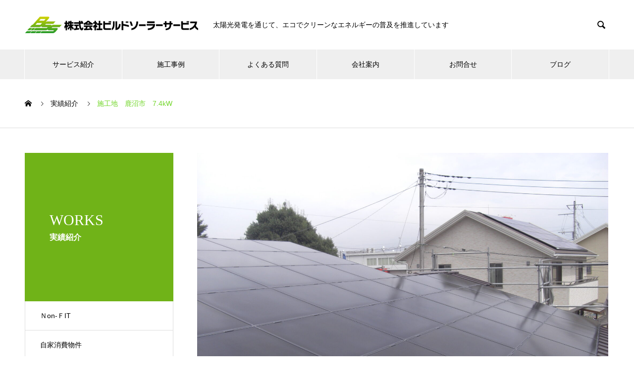

--- FILE ---
content_type: text/html; charset=UTF-8
request_url: https://bss2013.co.jp/works/works52/
body_size: 8269
content:

<!DOCTYPE html>
<html lang="ja" prefix="og: http://ogp.me/ns#">
<head>
<meta charset="UTF-8">
  <meta name="viewport" content="width=device-width, initial-scale=1">
  <meta name="description" content="2018.9.10ソーラーフロンティアモジュール（SＦＫ185-Ｓ）を使用。金具は挟み込むタイプを使用しています。">
  <title>施工地　鹿沼市　7.4kW &#8211; ビルドソーラーサービス｜栃木県宇都宮市</title>
<link rel='dns-prefetch' href='//s.w.org' />
<link rel="alternate" type="application/rss+xml" title="ビルドソーラーサービス｜栃木県宇都宮市 &raquo; フィード" href="https://bss2013.co.jp/feed/" />
<link rel="alternate" type="application/rss+xml" title="ビルドソーラーサービス｜栃木県宇都宮市 &raquo; コメントフィード" href="https://bss2013.co.jp/comments/feed/" />
		<script type="text/javascript">
			window._wpemojiSettings = {"baseUrl":"https:\/\/s.w.org\/images\/core\/emoji\/13.0.0\/72x72\/","ext":".png","svgUrl":"https:\/\/s.w.org\/images\/core\/emoji\/13.0.0\/svg\/","svgExt":".svg","source":{"concatemoji":"https:\/\/bss2013.co.jp\/wp-includes\/js\/wp-emoji-release.min.js"}};
			!function(e,a,t){var n,r,o,i=a.createElement("canvas"),p=i.getContext&&i.getContext("2d");function s(e,t){var a=String.fromCharCode;p.clearRect(0,0,i.width,i.height),p.fillText(a.apply(this,e),0,0);e=i.toDataURL();return p.clearRect(0,0,i.width,i.height),p.fillText(a.apply(this,t),0,0),e===i.toDataURL()}function c(e){var t=a.createElement("script");t.src=e,t.defer=t.type="text/javascript",a.getElementsByTagName("head")[0].appendChild(t)}for(o=Array("flag","emoji"),t.supports={everything:!0,everythingExceptFlag:!0},r=0;r<o.length;r++)t.supports[o[r]]=function(e){if(!p||!p.fillText)return!1;switch(p.textBaseline="top",p.font="600 32px Arial",e){case"flag":return s([127987,65039,8205,9895,65039],[127987,65039,8203,9895,65039])?!1:!s([55356,56826,55356,56819],[55356,56826,8203,55356,56819])&&!s([55356,57332,56128,56423,56128,56418,56128,56421,56128,56430,56128,56423,56128,56447],[55356,57332,8203,56128,56423,8203,56128,56418,8203,56128,56421,8203,56128,56430,8203,56128,56423,8203,56128,56447]);case"emoji":return!s([55357,56424,8205,55356,57212],[55357,56424,8203,55356,57212])}return!1}(o[r]),t.supports.everything=t.supports.everything&&t.supports[o[r]],"flag"!==o[r]&&(t.supports.everythingExceptFlag=t.supports.everythingExceptFlag&&t.supports[o[r]]);t.supports.everythingExceptFlag=t.supports.everythingExceptFlag&&!t.supports.flag,t.DOMReady=!1,t.readyCallback=function(){t.DOMReady=!0},t.supports.everything||(n=function(){t.readyCallback()},a.addEventListener?(a.addEventListener("DOMContentLoaded",n,!1),e.addEventListener("load",n,!1)):(e.attachEvent("onload",n),a.attachEvent("onreadystatechange",function(){"complete"===a.readyState&&t.readyCallback()})),(n=t.source||{}).concatemoji?c(n.concatemoji):n.wpemoji&&n.twemoji&&(c(n.twemoji),c(n.wpemoji)))}(window,document,window._wpemojiSettings);
		</script>
		<style type="text/css">
img.wp-smiley,
img.emoji {
	display: inline !important;
	border: none !important;
	box-shadow: none !important;
	height: 1em !important;
	width: 1em !important;
	margin: 0 .07em !important;
	vertical-align: -0.1em !important;
	background: none !important;
	padding: 0 !important;
}
</style>
	<link rel='stylesheet' id='wp-block-library-css'  href='https://bss2013.co.jp/wp-includes/css/dist/block-library/style.min.css' type='text/css' media='all' />
<link rel='stylesheet' id='parent-style-css'  href='https://bss2013.co.jp/wp-content/themes/bss/style.css' type='text/css' media='all' />
<link rel='stylesheet' id='child-style-css'  href='https://bss2013.co.jp/wp-content/themes/bss-child/style.css' type='text/css' media='all' />
<link rel='stylesheet' id='sub-style-css'  href='https://bss2013.co.jp/wp-content/themes/bss/css/bsscss01.css' type='text/css' media='all' />
<link rel='stylesheet' id='nano-style-css'  href='https://bss2013.co.jp/wp-content/themes/bss-child/style.css' type='text/css' media='all' />
<script type='text/javascript' src='https://bss2013.co.jp/wp-includes/js/jquery/jquery.js' id='jquery-core-js'></script>
<link rel="https://api.w.org/" href="https://bss2013.co.jp/wp-json/" /><link rel="canonical" href="https://bss2013.co.jp/works/works52/" />
<link rel='shortlink' href='https://bss2013.co.jp/?p=220' />
<link rel="alternate" type="application/json+oembed" href="https://bss2013.co.jp/wp-json/oembed/1.0/embed?url=https%3A%2F%2Fbss2013.co.jp%2Fworks%2Fworks52%2F" />
<link rel="alternate" type="text/xml+oembed" href="https://bss2013.co.jp/wp-json/oembed/1.0/embed?url=https%3A%2F%2Fbss2013.co.jp%2Fworks%2Fworks52%2F&#038;format=xml" />
<link rel="shortcut icon" href="https://bss2013.co.jp/wp-content/uploads/2020/12/favicon-2.ico">
<style>
.c-comment__form-submit:hover,.p-cb__item-btn a,.c-pw__btn,.p-readmore__btn:hover,.p-page-links a:hover span,.p-page-links > span,.p-pager a:hover,.p-pager span,.p-pagetop:focus,.p-pagetop:hover,.p-widget__title{background: #72d62a}.p-breadcrumb__item{color: #72d62a}.widget_nav_menu a:hover,.p-article02 a:hover .p-article02__title{color: #60d60c}.p-entry__body a{color: #0700ef}body{font-family: "Segoe UI", Verdana, "游ゴシック", YuGothic, "Hiragino Kaku Gothic ProN", Meiryo, sans-serif}.c-logo,.p-page-header__title,.p-banner__title,.p-cover__title,.p-archive-header__title,.p-article05__title,.p-article09__title,.p-cb__item-title,.p-article11__title,.p-article12__title,.p-index-content01__title,.p-header-content__title,.p-megamenu01__item-list > li > a,.p-article13__title,.p-megamenu02__title,.p-cover__header-title{font-family: "Times New Roman", "游明朝", "Yu Mincho", "游明朝体", "YuMincho", "ヒラギノ明朝 Pro W3", "Hiragino Mincho Pro", "HiraMinProN-W3", "HGS明朝E", "ＭＳ Ｐ明朝", "MS PMincho", serif; font-weight: 500}.p-hover-effect--type1:hover img{-webkit-transform: scale(1.2);transform: scale(1.2)}.p-blog__title{color: #000000;font-size: 28px}.p-cat--1{color: ;border: 1px solid }.p-cat--11{color: #000000;border: 1px solid #000000}.p-cat--5{color: #000000;border: 1px solid #000000}.p-cat--2{color: #000000;border: 1px solid #000000}.p-cat--8{color: #000000;border: 1px solid #000000}.p-article04:hover a .p-article04__title{color: #70b318}.p-article06__content{border-left: 4px solid #70b318}.p-article06__title a:hover{color: #70b318}.p-article06__cat:hover{background: #70b318}.l-header{background: #ffffff}.l-header--fixed.is-active{background: #ffffff}.l-header__desc{color: #000000;font-size: 14px}.l-header__nav{background: #efefef}.p-global-nav > li > a,.p-menu-btn{color: #000000}.p-global-nav > li > a:hover,.p-global-nav > .current-menu-item > a{background: #70b318;color: #ffffff}.p-global-nav .sub-menu a{background: #70b318;color: #ffffff}.p-global-nav .sub-menu a:hover{background: #609b14;color: #ffffff}.p-global-nav .menu-item-has-children > a > .p-global-nav__toggle::before{border-color: #000000}.p-megamenu02::before{background: #70b318}.p-megamenu02__list a:hover .p-article13__title{color: #70b318}.p-footer-banners{background: #f4f4f4}.p-info{background: #ffffff;color: #000000}.p-info__logo{font-size: 40px}.p-info__desc{color: #000000;font-size: 14px}.p-footer-widgets{background: #ffffff;color: #000000}.p-footer-widget__title{color: #d90000}.p-footer-nav{background: #000000;color: #ffffff}.p-footer-nav a{color: #ffffff}.p-footer-nav a:hover{color: #dd3333}.p-copyright{background: #000000}.p-blog__title,.p-entry,.p-headline,.p-cat-list__title{border-top: 3px solid #70b318}.p-works-entry__header{border-bottom: 3px solid #70b318}.p-article01 a:hover .p-article01__title,.p-article03 a:hover .p-article03__title,.p-article05__link,.p-article08__title a:hover,.p-article09__link,.p-article07 a:hover .p-article07__title,.p-article10 a:hover .p-article10__title{color: #70b318}.p-page-header,.p-list__item a::before,.p-cover__header,.p-works-entry__cat:hover,.p-service-cat-header{background: #70b318}.p-page-header__title,.p-cover__header-title{color: #ffffff;font-size: 30px}.p-page-header__sub,.p-cover__header-sub{color: #ffffff;font-size: 16px}.p-works-entry__title{font-size: 32px}.p-entry__body{font-size: 16px}@media screen and (max-width: 767px) {.p-blog__title{font-size: 24px}.p-list .is-current > a{color: #70b318}.p-works-entry__title{font-size: 20px}.p-entry__body{font-size: 14px}}@media screen and (max-width: 1199px) {.p-global-nav > li > a,.p-global-nav > li > a:hover{background: #ffffff;color: #000000}}@media screen and (max-width: 991px) {.p-page-header__title,.p-cover__header-title{font-size: 20px}.p-page-header__sub,.p-cover__header-sub{font-size: 14px}}.c-load--type1 { border: 3px solid rgba(114, 214, 42, 0.2); border-top-color: #72d62a; }
</style>
<link rel="icon" href="https://bss2013.co.jp/wp-content/uploads/2020/12/favicon-1.ico" sizes="32x32" />
<link rel="icon" href="https://bss2013.co.jp/wp-content/uploads/2020/12/favicon-1.ico" sizes="192x192" />
<link rel="apple-touch-icon" href="https://bss2013.co.jp/wp-content/uploads/2020/12/favicon-1.ico" />
<meta name="msapplication-TileImage" content="https://bss2013.co.jp/wp-content/uploads/2020/12/favicon-1.ico" />
		<style type="text/css" id="wp-custom-css">
			.cont_h3 {
	color:#ff6600;
	text-align:center;
}		</style>
		<link href="https://use.fontawesome.com/releases/v5.13.0/css/all.css" rel="stylesheet">
<!-- Global site tag (gtag.js) - Google Analytics -->
<script async src="https://www.googletagmanager.com/gtag/js?id=G-EL212RVLV1"></script>
<script>
  window.dataLayer = window.dataLayer || [];
  function gtag(){dataLayer.push(arguments);}
  gtag('js', new Date());

  gtag('config', 'G-EL212RVLV1');
</script>
<!-- Global site tag (gtag.js) - Google Analytics -->
<script async src="https://www.googletagmanager.com/gtag/js?id=UA-186044810-1"></script>
<script>
  window.dataLayer = window.dataLayer || [];
  function gtag(){dataLayer.push(arguments);}
  gtag('js', new Date());

  gtag('config', 'UA-186044810-1');
</script>
</head>
<body class="works-template-default single single-works postid-220">

  <div id="site_loader_overlay">
  <div id="site_loader_animation" class="c-load--type1">
      </div>
</div>

  <header id="js-header" class="l-header l-header--fixed">
    <div class="l-header__inner l-inner">

      <div class="l-header__logo c-logo">
    <a href="https://bss2013.co.jp/">
    <img src="https://bss2013.co.jp/wp-content/uploads/2020/11/logo2-1.png" alt="ビルドソーラーサービス｜栃木県宇都宮市" width="350">
  </a>
  </div>

      <p class="l-header__desc">太陽光発電を通じて、エコでクリーンなエネルギーの普及を推進しています</p>

            <form id="js-header__form" role="search" method="get" class="l-header__form" action="https://bss2013.co.jp/" _lpchecked="1">
		    <input id="js-header__form-input" class="l-header__form-input" type="text" value="" name="s" tabindex="-1">
        <button id="js-header__form-close" class="l-header__form-close p-close-btn" aria-hidden="true" type="button">閉じる</button>
      </form>
      <button id="js-header__search" class="l-header__search" aria-hidden="true">&#xe915;</button>
      
    </div>
    <button id="js-menu-btn" class="p-menu-btn c-menu-btn"></button>
    <nav id="js-header__nav" class="l-header__nav">
      <ul id="js-global-nav" class="p-global-nav l-inner"><li id="menu-item-42" class="menu-item menu-item-type-custom menu-item-object-custom menu-item-has-children menu-item-42"><a href="/service/list/">サービス紹介<span class="p-global-nav__toggle"></span></a>
<ul class="sub-menu">
	<li id="menu-item-95" class="menu-item menu-item-type-custom menu-item-object-custom menu-item-95"><a href="/service/sangyo/">産業用太陽光発電<span class="p-global-nav__toggle"></span></a></li>
	<li id="menu-item-109" class="menu-item menu-item-type-custom menu-item-object-custom menu-item-109"><a href="/service/jutaku/">住宅用太陽光発電<span class="p-global-nav__toggle"></span></a></li>
	<li id="menu-item-110" class="menu-item menu-item-type-custom menu-item-object-custom menu-item-110"><a href="/service/chikuden/">蓄電システム<span class="p-global-nav__toggle"></span></a></li>
</ul>
</li>
<li id="menu-item-35" class="menu-item menu-item-type-custom menu-item-object-custom menu-item-35"><a href="/works/">施工事例<span class="p-global-nav__toggle"></span></a></li>
<li id="menu-item-41" class="menu-item menu-item-type-custom menu-item-object-custom menu-item-41"><a href="/faq/">よくある質問<span class="p-global-nav__toggle"></span></a></li>
<li id="menu-item-36" class="menu-item menu-item-type-custom menu-item-object-custom menu-item-has-children menu-item-36"><a href="/company/greeting/" data-megamenu="js-megamenu36">会社案内</a>
<ul class="sub-menu">
	<li id="menu-item-37" class="menu-item menu-item-type-post_type menu-item-object-company menu-item-37"><a href="https://bss2013.co.jp/company/greeting/">社長あいさつ<span class="p-global-nav__toggle"></span></a></li>
	<li id="menu-item-38" class="menu-item menu-item-type-post_type menu-item-object-company menu-item-38"><a href="https://bss2013.co.jp/company/about/">会社概要<span class="p-global-nav__toggle"></span></a></li>
	<li id="menu-item-39" class="menu-item menu-item-type-post_type menu-item-object-company menu-item-39"><a href="https://bss2013.co.jp/company/map/">アクセス<span class="p-global-nav__toggle"></span></a></li>
</ul>
</li>
<li id="menu-item-87" class="menu-item menu-item-type-post_type menu-item-object-page menu-item-87"><a href="https://bss2013.co.jp/inquiry/">お問合せ<span class="p-global-nav__toggle"></span></a></li>
<li id="menu-item-339" class="menu-item menu-item-type-post_type menu-item-object-page current_page_parent menu-item-339"><a href="https://bss2013.co.jp/blog/">ブログ<span class="p-global-nav__toggle"></span></a></li>
</ul>      <button id="js-header__nav-close" class="l-header__nav-close p-close-btn">閉じる</button>
    </nav>

    <div id="js-megamenu36" class="p-megamenu02 js-megamenu">
  <div class="p-megamenu02__inner l-inner">

    <div class="p-megamenu02__header">
      <div>
        <p class="p-megamenu02__title">COMPANY</p>
        <p class="p-megamenu02__sub">会社案内</p>
      </div>
      <a class="p-megamenu02__link" href="https://bss2013.co.jp/company/">
        会社案内トップ      </a>
    </div>

    <ul class="p-megamenu02__list">
            <li class="p-article13">
        <a href="https://bss2013.co.jp/company/greeting/">
          <div class="p-article13__img">
            <img width="440" height="440" src="https://bss2013.co.jp/wp-content/uploads/2020/12/head_greeting-830x440-1-440x440.jpg" class="attachment-size10 size-size10 wp-post-image" alt="" loading="lazy" srcset="https://bss2013.co.jp/wp-content/uploads/2020/12/head_greeting-830x440-1-440x440.jpg 440w, https://bss2013.co.jp/wp-content/uploads/2020/12/head_greeting-830x440-1-150x150.jpg 150w, https://bss2013.co.jp/wp-content/uploads/2020/12/head_greeting-830x440-1-300x300.jpg 300w, https://bss2013.co.jp/wp-content/uploads/2020/12/head_greeting-830x440-1-240x240.jpg 240w, https://bss2013.co.jp/wp-content/uploads/2020/12/head_greeting-830x440-1-130x130.jpg 130w" sizes="(max-width: 440px) 100vw, 440px" />          </div>
          <div class="p-article13__content">
            <p class="p-article13__title">社長あいさつ</p>
            <p class="p-article13__sub">Greeting</p>
          </div>
        </a>
      </li>
            <li class="p-article13">
        <a href="https://bss2013.co.jp/company/about/">
          <div class="p-article13__img">
            <img width="440" height="450" src="https://bss2013.co.jp/wp-content/uploads/2020/11/head_company1-440x450.jpg" class="attachment-size10 size-size10 wp-post-image" alt="" loading="lazy" />          </div>
          <div class="p-article13__content">
            <p class="p-article13__title">会社概要</p>
            <p class="p-article13__sub">Company profile</p>
          </div>
        </a>
      </li>
            <li class="p-article13">
        <a href="https://bss2013.co.jp/company/map/">
          <div class="p-article13__img">
            <img width="440" height="600" src="https://bss2013.co.jp/wp-content/uploads/2020/11/DSC_6172-440x600.jpg" class="attachment-size10 size-size10 wp-post-image" alt="" loading="lazy" />          </div>
          <div class="p-article13__content">
            <p class="p-article13__title">アクセス</p>
            <p class="p-article13__sub">Access</p>
          </div>
        </a>
      </li>
          </ul>

  </div>
</div>

  </header>
  <main class="l-main">

<ol class="p-breadcrumb c-breadcrumb l-inner" itemscope itemtype="http://schema.org/BreadcrumbList">
<li class="p-breadcrumb__item c-breadcrumb__item c-breadcrumb__item--home" itemprop="itemListElement" itemscope itemtype="http://schema.org/ListItem"><a href="https://bss2013.co.jp/" itemprop="item"><span itemprop="name">HOME</span></a><meta itemprop="position" content="1"></li>
<li class="p-breadcrumb__item c-breadcrumb__item" itemprop="itemListElement" itemscope itemtype="http://schema.org/ListItem"><a href="https://bss2013.co.jp/works/" itemprop="item"><span itemprop="name">実績紹介</span></a><meta itemprop="position" content="2"></li>
<li class="p-breadcrumb__item c-breadcrumb__item" itemprop="itemListElement" itemscope itemtype="http://schema.org/ListItem"><span itemprop="name">施工地　鹿沼市　7.4kW</span><meta itemprop="position" content="3"></li>
</ol>

<div class="l-contents l-contents--grid">

  <div class="l-contents__inner l-inner">

    <header class="l-page-header">
  <div class="p-page-header">
    <h1 class="p-page-header__title">WORKS</h1>
    <p class="p-page-header__sub">実績紹介</p>
  </div>
  <ul id="js-list" class="p-list">
<li class="p-list__item"><a href="https://bss2013.co.jp/works_category/%ef%bd%8eon-%ef%bd%86it/">Ｎon-ＦIT</a></li><li class="p-list__item"><a href="https://bss2013.co.jp/works_category/jikashohi/">自家消費物件</a></li><li class="p-list__item"><a href="https://bss2013.co.jp/works_category/chikudenchi/">蓄電池</a></li></ul>
</header>

    <div class="l-primary">

            <article class="p-works-entry">
        <header class="p-works-entry__header">

          			    <div class="p-works-entry__img">
            <img width="2048" height="1536" src="https://bss2013.co.jp/wp-content/uploads/2020/12/052田中邸（アーバンスタッフ）.jpg" class="attachment-full size-full wp-post-image" alt="" loading="lazy" srcset="https://bss2013.co.jp/wp-content/uploads/2020/12/052田中邸（アーバンスタッフ）.jpg 2048w, https://bss2013.co.jp/wp-content/uploads/2020/12/052田中邸（アーバンスタッフ）-300x225.jpg 300w, https://bss2013.co.jp/wp-content/uploads/2020/12/052田中邸（アーバンスタッフ）-1024x768.jpg 1024w, https://bss2013.co.jp/wp-content/uploads/2020/12/052田中邸（アーバンスタッフ）-768x576.jpg 768w, https://bss2013.co.jp/wp-content/uploads/2020/12/052田中邸（アーバンスタッフ）-1536x1152.jpg 1536w" sizes="(max-width: 2048px) 100vw, 2048px" />          </div>
          
          
          <h1 class="p-works-entry__title">施工地　鹿沼市　7.4kW</h1>
        </header>

        <div class="p-entry__body">
        <p>2018.9.10<br />ソーラーフロンティアモジュール（SＦＫ185-Ｓ）を使用。金具は挟み込むタイプを使用しています。</p>        </div>

        			  <ul class="p-nav01 c-nav01 u-clearfix">
			  	<li class="p-nav01__item--prev p-nav01__item c-nav01__item c-nav01__item--prev"><a href="https://bss2013.co.jp/works/works51/" data-prev="前の記事"><span>施工地　佐野市　77.7kW</span></a></li>
			  	<li class="p-nav01__item--next p-nav01__item c-nav01__item c-nav01__item--next"><a href="https://bss2013.co.jp/works/works53/" data-next="次の記事"><span>施工地　宇都宮市　6.0kW</span></a></li>
			  </ul>
        
      </article><!-- /.p-works-entry -->
      
            <section class="p-latest-works">
        <h2 class="p-latest-works__headline">実績紹介</h2>

        <div class="p-latest-works__list">
                    <article class="p-latest-works__list-item p-article08">
            <a class="p-article08__img p-hover-effect--type1" href="https://bss2013.co.jp/works/works129/">
              <img width="490" height="300" src="https://bss2013.co.jp/wp-content/uploads/2021/10/Ｏ様クリニック-490x300.jpg" class="attachment-size7 size-size7 wp-post-image" alt="" loading="lazy" />            </a>
            <h3 class="p-article08__title">
              <a href="https://bss2013.co.jp/works/works129/">施工地　小美玉市　11.4kW</a>
            </h3>
          </article>
                    <article class="p-latest-works__list-item p-article08">
            <a class="p-article08__img p-hover-effect--type1" href="https://bss2013.co.jp/works/works157/">
              <img width="490" height="300" src="https://bss2013.co.jp/wp-content/uploads/2023/01/20221219-490x300.jpg" class="attachment-size7 size-size7 wp-post-image" alt="" loading="lazy" />            </a>
            <h3 class="p-article08__title">
              <a href="https://bss2013.co.jp/works/works157/">施工地　下野市　6.84kW</a>
            </h3>
          </article>
                    <article class="p-latest-works__list-item p-article08">
            <a class="p-article08__img p-hover-effect--type1" href="https://bss2013.co.jp/works/works78/">
              <img width="490" height="300" src="https://bss2013.co.jp/wp-content/uploads/2020/12/078共同住宅-490x300.jpg" class="attachment-size7 size-size7 wp-post-image" alt="" loading="lazy" />            </a>
            <h3 class="p-article08__title">
              <a href="https://bss2013.co.jp/works/works78/">施工地　高根沢町　11.0kW</a>
            </h3>
          </article>
                    <article class="p-latest-works__list-item p-article08">
            <a class="p-article08__img p-hover-effect--type1" href="https://bss2013.co.jp/works/works141/">
              <img width="480" height="300" src="https://bss2013.co.jp/wp-content/uploads/2022/07/小池発電所-480x300.jpg" class="attachment-size7 size-size7 wp-post-image" alt="" loading="lazy" />            </a>
            <h3 class="p-article08__title">
              <a href="https://bss2013.co.jp/works/works141/">施工地　宇都宮市　91.7kW</a>
            </h3>
          </article>
                    <article class="p-latest-works__list-item p-article08">
            <a class="p-article08__img p-hover-effect--type1" href="https://bss2013.co.jp/works/works170/">
              <img width="490" height="300" src="https://bss2013.co.jp/wp-content/uploads/2023/10/03_20230630-490x300.jpg" class="attachment-size7 size-size7 wp-post-image" alt="" loading="lazy" />            </a>
            <h3 class="p-article08__title">
              <a href="https://bss2013.co.jp/works/works170/">施工地　宇都宮市　5.32kW</a>
            </h3>
          </article>
                    <article class="p-latest-works__list-item p-article08">
            <a class="p-article08__img p-hover-effect--type1" href="https://bss2013.co.jp/works/works206/">
              <img width="490" height="300" src="https://bss2013.co.jp/wp-content/uploads/2025/03/08_20250225_640-440-490x300.jpg" class="attachment-size7 size-size7 wp-post-image" alt="" loading="lazy" />            </a>
            <h3 class="p-article08__title">
              <a href="https://bss2013.co.jp/works/works206/">施工地　宇都宮市　10.4kW</a>
            </h3>
          </article>
                  </div>

     </section>
    
    </div><!-- /.l-primary -->
    <div class="l-secondary">
<div class="p-widget styled_post_list_widget" id="styled_post_list1_widget-2">
  <div class="p-tab-list p-widget">

    <ul class="p-tab-list__tab">
                        <li class="p-tab-list__tab-item is-active">
            <a href="#panel2-1">
              最近の記事            </a>
          </li>
                                <li class="p-tab-list__tab-item">
            <a href="#panel2-2">
              トピックス            </a>
          </li>
                  </ul>

        <div id="panel2-1" class="p-tab-list__panel is-active">

            <article class="p-tab-list__panel-item p-article02 u-clearfix">
        <a href="https://bss2013.co.jp/solar-pv-jikasyouhi/" class="p-hover-effect--type1">
          <div class="p-article02__img">
            <img width="240" height="240" src="https://bss2013.co.jp/wp-content/uploads/2023/01/IMG-1680-240x240.jpg" class="attachment-size2 size-size2 wp-post-image" alt="" loading="lazy" srcset="https://bss2013.co.jp/wp-content/uploads/2023/01/IMG-1680-240x240.jpg 240w, https://bss2013.co.jp/wp-content/uploads/2023/01/IMG-1680-150x150.jpg 150w, https://bss2013.co.jp/wp-content/uploads/2023/01/IMG-1680-300x300.jpg 300w, https://bss2013.co.jp/wp-content/uploads/2023/01/IMG-1680-130x130.jpg 130w" sizes="(max-width: 240px) 100vw, 240px" />          </div>
          <div class="p-article02__content">
            <h3 class="p-article02__title">ネコとコタツと電気代</h3>
                      </div>
        </a>
      </article>
            <article class="p-tab-list__panel-item p-article02 u-clearfix">
        <a href="https://bss2013.co.jp/denkidaitaisaku/" class="p-hover-effect--type1">
          <div class="p-article02__img">
            <img width="240" height="240" src="https://bss2013.co.jp/wp-content/uploads/2023/01/denkidai-240x240.jpg" class="attachment-size2 size-size2 wp-post-image" alt="" loading="lazy" srcset="https://bss2013.co.jp/wp-content/uploads/2023/01/denkidai-240x240.jpg 240w, https://bss2013.co.jp/wp-content/uploads/2023/01/denkidai-150x150.jpg 150w, https://bss2013.co.jp/wp-content/uploads/2023/01/denkidai-300x300.jpg 300w, https://bss2013.co.jp/wp-content/uploads/2023/01/denkidai-130x130.jpg 130w" sizes="(max-width: 240px) 100vw, 240px" />          </div>
          <div class="p-article02__content">
            <h3 class="p-article02__title">電気代高騰には早めの対策を♪</h3>
                      </div>
        </a>
      </article>
            <article class="p-tab-list__panel-item p-article02 u-clearfix">
        <a href="https://bss2013.co.jp/shinnenaisatsu/" class="p-hover-effect--type1">
          <div class="p-article02__img">
            <img width="240" height="240" src="https://bss2013.co.jp/wp-content/uploads/2023/01/2023_nenga_ura_tate_02-240x240.jpg" class="attachment-size2 size-size2 wp-post-image" alt="" loading="lazy" srcset="https://bss2013.co.jp/wp-content/uploads/2023/01/2023_nenga_ura_tate_02-240x240.jpg 240w, https://bss2013.co.jp/wp-content/uploads/2023/01/2023_nenga_ura_tate_02-150x150.jpg 150w, https://bss2013.co.jp/wp-content/uploads/2023/01/2023_nenga_ura_tate_02-300x300.jpg 300w, https://bss2013.co.jp/wp-content/uploads/2023/01/2023_nenga_ura_tate_02-130x130.jpg 130w" sizes="(max-width: 240px) 100vw, 240px" />          </div>
          <div class="p-article02__content">
            <h3 class="p-article02__title">新年のご挨拶</h3>
                      </div>
        </a>
      </article>
          </div>

        <div id="panel2-2" class="p-tab-list__panel">

            <article class="p-tab-list__panel-item p-article02 u-clearfix">
        <a href="https://bss2013.co.jp/solar-pv-jikasyouhi/" class="p-hover-effect--type1">
          <div class="p-article02__img">
            <img width="240" height="240" src="https://bss2013.co.jp/wp-content/uploads/2023/01/IMG-1680-240x240.jpg" class="attachment-size2 size-size2 wp-post-image" alt="" loading="lazy" srcset="https://bss2013.co.jp/wp-content/uploads/2023/01/IMG-1680-240x240.jpg 240w, https://bss2013.co.jp/wp-content/uploads/2023/01/IMG-1680-150x150.jpg 150w, https://bss2013.co.jp/wp-content/uploads/2023/01/IMG-1680-300x300.jpg 300w, https://bss2013.co.jp/wp-content/uploads/2023/01/IMG-1680-130x130.jpg 130w" sizes="(max-width: 240px) 100vw, 240px" />          </div>
          <div class="p-article02__content">
            <h3 class="p-article02__title">ネコとコタツと電気代</h3>
                      </div>
        </a>
      </article>
            <article class="p-tab-list__panel-item p-article02 u-clearfix">
        <a href="https://bss2013.co.jp/denkidaitaisaku/" class="p-hover-effect--type1">
          <div class="p-article02__img">
            <img width="240" height="240" src="https://bss2013.co.jp/wp-content/uploads/2023/01/denkidai-240x240.jpg" class="attachment-size2 size-size2 wp-post-image" alt="" loading="lazy" srcset="https://bss2013.co.jp/wp-content/uploads/2023/01/denkidai-240x240.jpg 240w, https://bss2013.co.jp/wp-content/uploads/2023/01/denkidai-150x150.jpg 150w, https://bss2013.co.jp/wp-content/uploads/2023/01/denkidai-300x300.jpg 300w, https://bss2013.co.jp/wp-content/uploads/2023/01/denkidai-130x130.jpg 130w" sizes="(max-width: 240px) 100vw, 240px" />          </div>
          <div class="p-article02__content">
            <h3 class="p-article02__title">電気代高騰には早めの対策を♪</h3>
                      </div>
        </a>
      </article>
            <article class="p-tab-list__panel-item p-article02 u-clearfix">
        <a href="https://bss2013.co.jp/shinnenaisatsu/" class="p-hover-effect--type1">
          <div class="p-article02__img">
            <img width="240" height="240" src="https://bss2013.co.jp/wp-content/uploads/2023/01/2023_nenga_ura_tate_02-240x240.jpg" class="attachment-size2 size-size2 wp-post-image" alt="" loading="lazy" srcset="https://bss2013.co.jp/wp-content/uploads/2023/01/2023_nenga_ura_tate_02-240x240.jpg 240w, https://bss2013.co.jp/wp-content/uploads/2023/01/2023_nenga_ura_tate_02-150x150.jpg 150w, https://bss2013.co.jp/wp-content/uploads/2023/01/2023_nenga_ura_tate_02-300x300.jpg 300w, https://bss2013.co.jp/wp-content/uploads/2023/01/2023_nenga_ura_tate_02-130x130.jpg 130w" sizes="(max-width: 240px) 100vw, 240px" />          </div>
          <div class="p-article02__content">
            <h3 class="p-article02__title">新年のご挨拶</h3>
                      </div>
        </a>
      </article>
          </div>

      </div>
  </div>
</div><!-- /.l-secondary -->
  </div>
</div>

  </main>
  <footer class="l-footer">

        <div class="p-footer-banners">
      <ul class="p-footer-banners__list l-inner">

        <li class="p-footer-banners__list-item p-banner p-banner--lg"><a href="/faq/"><div class="p-banner__content" style="background: linear-gradient(to right, rgba(0,0,0, 0.75) 0%, transparent 75%);"><p>よくある質問</p></div><img width="740" height="280" src="https://bss2013.co.jp/wp-content/uploads/2020/11/banner1-740x280.jpg" class="attachment-size5 size-size5" alt="" loading="lazy" srcset="https://bss2013.co.jp/wp-content/uploads/2020/11/banner1.jpg 740w, https://bss2013.co.jp/wp-content/uploads/2020/11/banner1-300x114.jpg 300w" sizes="(max-width: 740px) 100vw, 740px" /></a></li><li class="p-footer-banners__list-item p-banner p-banner--lg"><a href="/company/about/"><div class="p-banner__content" style="background: linear-gradient(to right, rgba(0,0,0, 0.75) 0%, transparent 75%);"><p>会社概要</p></div><img width="740" height="280" src="https://bss2013.co.jp/wp-content/uploads/2020/11/banner2-740x280.jpg" class="attachment-size5 size-size5" alt="" loading="lazy" srcset="https://bss2013.co.jp/wp-content/uploads/2020/11/banner2.jpg 740w, https://bss2013.co.jp/wp-content/uploads/2020/11/banner2-300x114.jpg 300w" sizes="(max-width: 740px) 100vw, 740px" /></a></li><li class="p-footer-banners__list-item p-banner p-banner--lg"><a href="/company/greeting/"><div class="p-banner__content" style="background: linear-gradient(to right, rgba(0,0,0, 0.75) 0%, transparent 75%);"><p>社長あいさつ</p></div><img width="740" height="280" src="https://bss2013.co.jp/wp-content/uploads/2020/12/banner3-740x280.jpg" class="attachment-size5 size-size5" alt="" loading="lazy" srcset="https://bss2013.co.jp/wp-content/uploads/2020/12/banner3.jpg 740w, https://bss2013.co.jp/wp-content/uploads/2020/12/banner3-300x114.jpg 300w" sizes="(max-width: 740px) 100vw, 740px" /></a></li>
      </ul>
    </div>
    
    <div class="p-info">
      <div class="p-info__inner l-inner">

        <div class="p-info__logo c-logo">
    <a href="https://bss2013.co.jp/">
  <img src="https://bss2013.co.jp/wp-content/uploads/2020/11/logo.png" alt="ビルドソーラーサービス｜栃木県宇都宮市" width="277.5">
  </a>
  </div>

        <p class="p-info__desc"></p>

	      <ul class="p-social-nav">
                    <li class="p-social-nav__item p-social-nav__item--facebook"><a href="https://www.facebook.com/bssseki/"></a></li>
                                        <li class="p-social-nav__item p-social-nav__item--instagram"><a href="https://www.instagram.com/bss_insta_s/"></a></li>
                                        	      </ul>
      </div>
    </div>
        <ul id="menu-%e3%82%b5%e3%83%b3%e3%83%97%e3%83%ab%e3%83%a1%e3%83%8b%e3%83%a5%e3%83%bc" class="p-footer-nav"><li class="menu-item menu-item-type-custom menu-item-object-custom menu-item-has-children menu-item-42"><a href="/service/list/">サービス紹介</a></li>
<li class="menu-item menu-item-type-custom menu-item-object-custom menu-item-35"><a href="/works/">施工事例</a></li>
<li class="menu-item menu-item-type-custom menu-item-object-custom menu-item-41"><a href="/faq/">よくある質問</a></li>
<li class="menu-item menu-item-type-custom menu-item-object-custom menu-item-has-children menu-item-36"><a href="/company/greeting/">会社案内</a></li>
<li class="menu-item menu-item-type-post_type menu-item-object-page menu-item-87"><a href="https://bss2013.co.jp/inquiry/">お問合せ</a></li>
<li class="menu-item menu-item-type-post_type menu-item-object-page current_page_parent menu-item-339"><a href="https://bss2013.co.jp/blog/">ブログ</a></li>
</ul>    <p class="p-copyright">
      <small>Copyright &copy; ビルドソーラーサービス｜栃木県宇都宮市 All Rights Reserved.</small>
    </p>
    <div id="js-pagetop" class="p-pagetop"><a href="#"></a></div>
  </footer>
  <script type='text/javascript' src='https://bss2013.co.jp/wp-content/themes/bss/assets/js/bundle.js' id='nano-bundle-js'></script>
<script type='text/javascript' src='https://bss2013.co.jp/wp-content/themes/bss/assets/js/comment.js' id='nano-comment-js'></script>
<script type='text/javascript' src='https://bss2013.co.jp/wp-includes/js/wp-embed.min.js' id='wp-embed-js'></script>
<script>
(function($) {
  var initialized = false;
  var initialize = function() {
    if (initialized) return;
    initialized = true;

    $(document).trigger('js-initialized');
    $(window).trigger('resize').trigger('scroll');
  };

  	$(window).load(function() {
    setTimeout(initialize, 800);
		$('#site_loader_animation:not(:hidden, :animated)').delay(600).fadeOut(400);
		$('#site_loader_overlay:not(:hidden, :animated)').delay(900).fadeOut(800);
	});
	setTimeout(function(){
		setTimeout(initialize, 800);
		$('#site_loader_animation:not(:hidden, :animated)').delay(600).fadeOut(400);
		$('#site_loader_overlay:not(:hidden, :animated)').delay(900).fadeOut(800);
	}, 3000);

  
})(jQuery);
</script>
</body>
</html>


--- FILE ---
content_type: text/css
request_url: https://bss2013.co.jp/wp-content/themes/bss-child/style.css
body_size: 216
content:
@charset "utf-8";
/*
Theme Name:bss-child
Template:bss
Version:1.4
*/

/* form用装飾 */
/*.contact {
	width: 90%;
	margin: 20px 0;
	font-size: 0.5em;
	font-weight: 400;
}

.contact select {
	padding: 5px;
	border: 1px solid #ccc;
	border-radius: 10px;
}

.contact input {
	padding: 5px;
	border: 1px solid #ccc;
	width: 55% !important;
	border-radius: 10px;
}

.contact textarea {
	padding: 10px;
	border: 1px solid #ccc;
	width: 55% !important;
	border-radius: 10px;
}

.contact input[type="checkbox"] {
	padding: 5px;
	border: 1px solid #ccc;
	border-radius: 10px;
}*/

.mw_wp_form input[type="email"],
.mw_wp_form input[type="text"],
.mw_wp_form textarea {
  padding: 1em;
  width: 80%;
  -moz-box-sizing: border-box;
  -webkit-box-sizing: border-box;
  box-sizing: border-box;
  font-size: 15px;
  border: 1px solid #ccc;
}

.mw_wp_form .mwform-tel-field input[type="text"],
.mw_wp_form .mwform-zip-field input[type="text"] {
  padding: 1em;
  width: 25%;
  -moz-box-sizing: border-box;
  -webkit-box-sizing: border-box;
  box-sizing: border-box;
  font-size: 15px;
  border: 1px solid #ccc;
}

--- FILE ---
content_type: text/css
request_url: https://bss2013.co.jp/wp-content/themes/bss/css/bsscss01.css
body_size: 983
content:
/* CSS Document */

/* サービス紹介用 */

.cont_h3 {
	color:#ff6600;
	text-align:center;
}

.cont_h2 {
	display:block;
	width:98%;
	background: #70b318;
	color:#ffffff;
	text-align:center;
	padding: 0.5em;
}


/* 取り扱いメーカーバナー用 */


ul.company_banner {
    display: flex;
    flex-wrap: wrap;
    list-style-type: none;
    margin: 0 0 0 1em;
    padding: 0;
    width: 100%;
}
 
ul.company_banner li {
    border: 1px solid #aaa;
    line-height: 110%;
    margin: 0.2em;
    padding: 0.5em;
    text-align: center;
    width: 120px;
	flex: 1 auto auto;
}


/* CTA用ボタン */


/**,
*:before,
*:after {
  -webkit-box-sizing: inherit;
  box-sizing: inherit;
}

html {
  -webkit-box-sizing: border-box;
  box-sizing: border-box;
  font-size: 62.5%;
}*/

.btn,
a.btn,
button.btn {
  font-size: 1.6rem;
  font-weight: 700;
  line-height: 1.5;
  position: relative;
  display: inline-block;
  padding: 1rem 4rem;
  cursor: pointer;
  -webkit-user-select: none;
  -moz-user-select: none;
  -ms-user-select: none;
  user-select: none;
  -webkit-transition: all 0.3s;
  transition: all 0.3s;
  text-align: center;
  vertical-align: middle;
  text-decoration: none;
  letter-spacing: 0.1em;
  color: #212529;
  border-radius: 0.5rem;
}

.btn-wrap-pc-sp {
  max-width: 435px;
  margin: 0 auto 20px;
}

a.btn-pc-sp {
  line-height: 1.4;

  width: 49.5%;
  padding: 1.25rem 0;

  color: #ffff;
}

a.btn--contact {
  display: block;

  padding: 1.5rem 0;

  color: #fff;
  background: #d20010;
  -webkit-box-shadow: 0 5px 0 #b9000e;
  box-shadow: 0 5px 0 #b9000e;
}

a.btn--contact i {
  font-size: 2rem;
}

a.btn--contact i.fa-position-left {
  font-size: 3rem;

  left: 2rem;
}

a.btn--contact :hover {
  color: #fff;
}

a.btn--tel {
  display: block;

  margin-top: 15px;
  padding: 1rem 0;

  color: #fff;
  background: #094;
  -webkit-box-shadow: 0 5px 0 #008039;
  box-shadow: 0 5px 0 #008039;
}

a.btn--tel i {
  font-size: 2rem;
}

a.btn--tel i.fa-position-left {
  font-size: 3rem;

  left: 2rem;
}

a.btn--tel .number {
  line-height: 1;

  display: inline-block;

  margin-top: 0.5rem;
  padding: 0.25rem 2rem;

  letter-spacing: 0;

  color: #094;
  border-radius: 0.5rem;
  background: #fff;
}

a.btn--tel:hover,
a.btn--tel:link,
a.btn--tel:visited,
a.btn--tel:active{
  color: #fff;
}



.fa-position-left {
  position: absolute;
  top: calc(50% - 0.5em);
  left: 1rem;
}

.fa-position-right {
  position: absolute;
  top: calc(50% - 0.5em);
  right: 1rem;
}


/* form用装飾 */
.contact {
	width: 90%;
	margin: 20px 0;
	font-size: 0.5em;
	font-weight: 400;
}

.contact select {
	padding: 5px;
	border: 1px solid #ccc;
	border-radius: 10px;
}

.contact input {
	padding: 5px;
	border: 1px solid #ccc;
	/*width: 80%;*/
	border-radius: 10px;
}

.contact textarea {
	padding: 10px;
	border-radius: 10px;
	border: 1px solid #ccc;
	width: auto;
}

.contact input[type="checkbox"] {
	padding: 5px;
	border: 1px solid #ccc;
	border-radius: 10px;
	width: auto;
}
